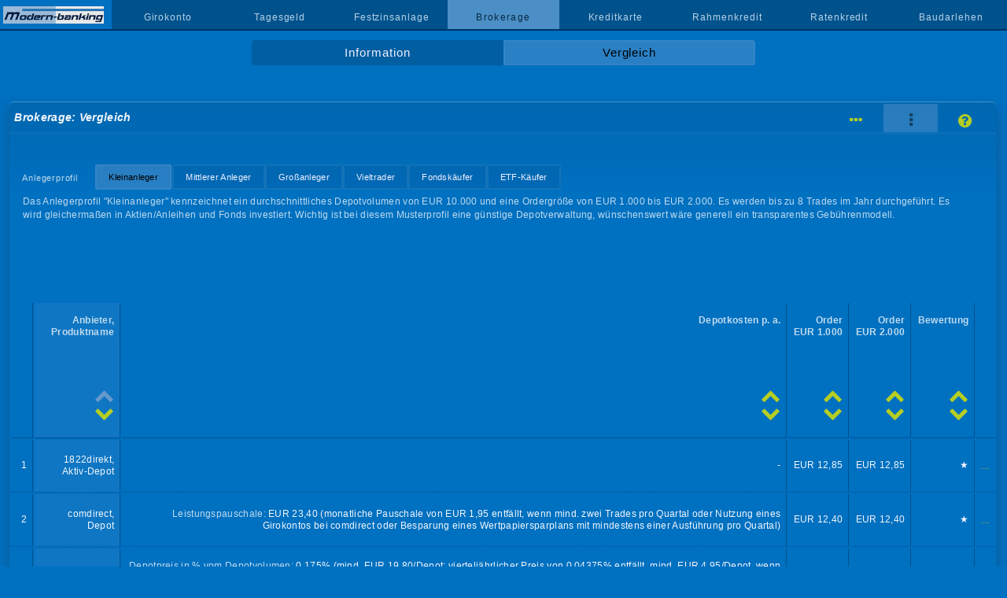

--- FILE ---
content_type: text/html; charset=UTF-8
request_url: https://www.modern-banking.de/brokerage-vergleich-1.php?sort=anbieterauf&a=27
body_size: 4190
content:
<!DOCTYPE html>
<html lang="de"><head><title>Onlinebroker im Vergleich: Durch den Wechsel Gebühren sparen</title>
<meta charset="utf-8">
<meta name="description" content="Preise und Leistungen von 25 Onlinebrokern im Vergleich. Dazu Infos zu den aktuellen Neukundenaktionen und Wertpapierübertragungsaktionen der Onlinebroker.">
<meta name="viewport" content="width=device-width, initial-scale=1">
<link rel="stylesheet" href="style.css?v=62" type="text/css">
<style>
#anbieterab .anbieter,#anbieterauf .anbieter,#depotkostenab .depotkosten,#depotkostenauf .depotkosten,#order1ab .order1,#order1auf .order1,#order2ab .order2,#order2auf .order2,#bewertungab .bewertung,#bewertungauf .bewertung{background: rgba(102,153,204,0.15);}
</style>
<link rel="canonical" href="https://www.modern-banking.de/brokerage-vergleich-1.php">
</head>

<body id="offen">
<div id="nonFooter"><a href="https://www.modern-banking.de" class="logobereich"><img alt="modern-banking.de" src="bilder/logo.png" class="logo"></a><nav class="navMain" onclick="window.location='#'"><ul id="nav"><li><a href="#"></a></li><li><a href="girokonto.php">Girokonto</a></li><li><a href="tagesgeld.php">Tagesgeld</a></li><li><a href="festzinsanlage.php">Festzinsanlage</a></li><li class="curr">Brokerage</li><li><a href="kreditkarte.php">Kreditkarte</a></li><li><a href="rahmenkredit.php">Rahmenkredit</a></li><li><a href="ratenkredit.php">Ratenkredit</a></li><li><a href="baudarlehen.php">Baudarlehen</a></li></ul></nav><a href="#offen" id="openBtn"><i class="icon icon-menu"></i></a><a href="#" id="closeBtn"><i class="icon icon-cancel"></i></a><div id="content"><ul id="subnav" class="zwei"><li><a href="brokerage.php">Information</a></li><li class="curr">Vergleich</li></ul>
<div id="vergleich" class="brokerage">
<h1>Brokerage: Vergleich</h1>
<ul id='hilfe'><li><a href='vergleich-brokerage-1.php' title='Reihenansicht'><i class='icon icon-ellipsis-vert'></i></a></li><li class='current'><i class='icon icon-ellipsis'></i></li><li><a href='brokerage_seitenhilfe.php' title='Seitenhilfe'><i class='icon icon-help-circled'></i></a></li></ul><ul id='nav31'><li>Anlegerprofil</li><li id='curr31'>Kleinanleger</li><li><a href='brokerage-vergleich-2.php?sort=anbieterauf&amp;a=27'>Mittlerer Anleger</a></li><li><a href='brokerage-vergleich-3.php?sort=anbieterauf&amp;a=27'>Großanleger</a></li><li><a href='brokerage-vergleich-4.php?sort=anbieterauf&amp;a=27'>Vieltrader</a></li><li><a href='brokerage-vergleich-5.php?sort=anbieterauf&amp;a=27'>Fondskäufer</a></li><li><a href='brokerage-vergleich-6.php?sort=anbieterauf&amp;a=27'>ETF-Käufer</a></li></ul><p class='anlegerprofil'>Das Anlegerprofil "Kleinanleger" kennzeichnet ein durchschnittliches Depotvolumen von EUR 10.000 und eine Ordergröße von EUR 1.000 bis EUR 2.000. Es werden bis zu 8 Trades im Jahr durchgeführt. Es wird gleichermaßen in Aktien/Anleihen und Fonds investiert. Wichtig ist bei diesem Musterprofil eine günstige Depotverwaltung, wünschenswert wäre generell ein transparentes Gebührenmodell.</p><div id='anbieterauf' class='liste'><table class='tab' style='width:100%'><thead><tr><th>&nbsp;</th><th class='anbieter'><a href='brokerage-vergleich-1.php?sort=anbieterab&amp;a=27'><i class='icon icon-down-open'></i></a><i class='icon icon-up-open markiert'></i>Anbieter,<br>Produktname</th><th class='depotkosten'><a href='brokerage-vergleich-1.php?sort=depotkostenab&amp;a=27'><i class='icon icon-down-open'></i></a><a href='brokerage-vergleich-1.php?sort=depotkostenauf&amp;a=27'><i class='icon icon-up-open'></i></a>Depotkosten <span style='white-space:nowrap'>p. a.</span></th><th class='order1'><a href='brokerage-vergleich-1.php?sort=order1ab&amp;a=27'><i class='icon icon-down-open'></i></a><a href='brokerage-vergleich-1.php?sort=order1auf&amp;a=27'><i class='icon icon-up-open'></i></a>Order<br><span style='white-space:nowrap'>EUR 1.000</span></th><th class='order2'><a href='brokerage-vergleich-1.php?sort=order2ab&amp;a=27'><i class='icon icon-down-open'></i></a><a href='brokerage-vergleich-1.php?sort=order2auf&amp;a=27'><i class='icon icon-up-open'></i></a>Order<br><span style='white-space:nowrap'>EUR 2.000</span></th><th class='bewertung'><a href='brokerage-vergleich-1.php?sort=bewertungab&amp;a=27'><i class='icon icon-down-open'></i></a><a href='brokerage-vergleich-1.php?sort=bewertungauf&amp;a=27'><i class='icon icon-up-open'></i></a>Bewertung</th><th>&nbsp;</th></tr></thead><tr class='leselinie'><th>1</th><th class='anbieter'>1822direkt,<br>Aktiv-Depot</th><th class='depotkosten'>-</th><th class='order1'>EUR 12,85</th><th class='order2'>EUR 12,85</th><th class='bewertung'>&nbsp; &#9733;</th><th class='detail'><a href='brokerage-vergleich-1.php?sort=anbieterauf&amp;a=1#details'>...</a></th></tr><tr class='leselinie'><th>2</th><th class='anbieter'>comdirect,<br>Depot</th><th class='depotkosten'><span style='color:#BFDBEF;'>Leistungspauschale: </span>EUR 23,40 (monatliche Pauschale von EUR 1,95 entfällt, wenn mind. zwei Trades pro Quartal oder Nutzung eines Girokontos bei comdirect oder Besparung eines Wertpapiersparplans mit mindestens einer Ausführung pro Quartal)</th><th class='order1'>EUR 12,40</th><th class='order2'>EUR 12,40</th><th class='bewertung'>&nbsp; &#9733;</th><th class='detail'><a href='brokerage-vergleich-1.php?sort=anbieterauf&amp;a=5#details'>...</a></th></tr><tr class='leselinie'><th>3</th><th class='anbieter'>Commerzbank AG,<br>DirektDepot</th><th class='depotkosten'><span style='color:#BFDBEF;'>Depotpreis in % vom Depotvolumen: </span>0,175% (mind. EUR 19,80/Depot; vierteljährlicher Preis von 0,04375% entfällt, mind. EUR 4,95/Depot, wenn mind. ein Trade pro Quartal)<br><br><span style='color:#BFDBEF;'>+ </span><span style='color:#BFDBEF;'>Leistungspauschale: </span>EUR 22,80 für "Verrechnungskonto Plus" oder Nutzung eines Commerzbank-Girokontos als Verrechnungskonto</th><th class='order1'>EUR 11,69</th><th class='order2'>EUR 11,69</th><th class='bewertung'>&nbsp;</th><th class='detail'><a href='brokerage-vergleich-1.php?sort=anbieterauf&amp;a=33#details'>...</a></th></tr><tr class='leselinie'><th>4</th><th class='anbieter'>Consorsbank,<br>Depot</th><th class='depotkosten'>-</th><th class='order1'>EUR 11,90</th><th class='order2'>EUR 11,90</th><th class='bewertung'>&nbsp; &#9733; &#9733;</th><th class='detail'><a href='brokerage-vergleich-1.php?sort=anbieterauf&amp;a=6#details'>...</a></th></tr><tr class='leselinie'><th>5</th><th class='anbieter'>Deutsche Kreditbank AG,<br>DKB-Broker</th><th class='depotkosten'><span style='color:#BFDBEF;'>Leistungspauschale: </span>kostenlos geführt bei bargeldlosem Geldeingang ab EUR 700,00/Monat (sonst EUR 4,50/Monat); auch eigene Überweisungen von internen oder externen Konten zählen als Geldeingang; in den ersten drei Monaten ab Kontoeröffnung wird kein Kontopreis belastet; bis einschließlich 27 Jahre generell frei</th><th class='order1'>EUR 12,50</th><th class='order2'>EUR 12,50</th><th class='bewertung'>&nbsp; &#9733; &#9733; &#9733;</th><th class='detail'><a href='brokerage-vergleich-1.php?sort=anbieterauf&amp;a=10#details'>...</a></th></tr><tr class='leselinie'><th>6</th><th class='anbieter'>flatex,<br>Depot</th><th class='depotkosten'><span style='color:#BFDBEF;'>Depotpreis in % vom Depotvolumen: </span>-*<br></th><th class='order1'>mind.<br> EUR 8,27**</th><th class='order2'>mind.<br> EUR 8,27**</th><th class='bewertung'>&nbsp; &#9733; &#9733;</th><th class='detail'><a href='brokerage-vergleich-1.php?sort=anbieterauf&amp;a=24#details'>...</a></th></tr><tr class='leselinie'><th>7</th><th class='anbieter'>ING-DiBa AG,<br>Direkt-Depot</th><th class='depotkosten'>-</th><th class='order1'>EUR 10,30  </th><th class='order2'>EUR 12,80</th><th class='bewertung'>&nbsp; &#9733; &#9733; &#9733;</th><th class='detail'><a href='brokerage-vergleich-1.php?sort=anbieterauf&amp;a=9#details'>...</a></th></tr><tr class='leselinie'><th>8</th><th class='anbieter'>maxblue,<br>Depot</th><th class='depotkosten'>-</th><th class='order1'>EUR 10,90</th><th class='order2'>EUR 10,90</th><th class='bewertung'>&nbsp; &#9733; &#9733;</th><th class='detail'><a href='brokerage-vergleich-1.php?sort=anbieterauf&amp;a=15#details'>...</a></th></tr><tr class='leselinie'><th>9</th><th class='anbieter'>Merkur Privatbank KGaA,<br>Depot</th><th class='depotkosten'>-</th><th class='order1'>EUR 25,00</th><th class='order2'>EUR 25,00</th><th class='bewertung'>&nbsp;</th><th class='detail'><a href='brokerage-vergleich-1.php?sort=anbieterauf&amp;a=30#details'>...</a></th></tr><tr class='leselinie'><th>10</th><th class='anbieter'>Postbank,<br>Depot</th><th class='depotkosten'>-</th><th class='order1'>EUR 9,95</th><th class='order2'>EUR 17,95</th><th class='bewertung'>&nbsp; &#9733;</th><th class='detail'><a href='brokerage-vergleich-1.php?sort=anbieterauf&amp;a=11#details'>...</a></th></tr><tr class='leselinie'><th>11</th><th class='anbieter'>S Broker AG &amp; Co. KG,<br>Depot</th><th class='depotkosten'><span style='color:#BFDBEF;'>Leistungspauschale: </span>EUR 47,88 (vierteljährliche Pauschale von EUR 11,97 entfällt, wenn mind. ein Trade bzw. eine Ausführung eines Sparplans pro Quartal oder alternativ ein Vermögensbestand von mind. EUR 10.000 auf Depot/Konten am Quartalsende plus Depotbestand größer 0)*</th><th class='order1'>EUR 10,47</th><th class='order2'>EUR 11,47</th><th class='bewertung'>&nbsp; &#9733; &#9733;</th><th class='detail'><a href='brokerage-vergleich-1.php?sort=anbieterauf&amp;a=18#details'>...</a></th></tr><tr class='leselinie'><th>12</th><th class='anbieter'>Santander Consumer Bank AG,<br>Wertpapierdepot</th><th class='depotkosten'>-</th><th class='order1'>EUR 7,90</th><th class='order2'>EUR 7,90</th><th class='bewertung'>&nbsp; &#9733; &#9733;</th><th class='detail'><a href='brokerage-vergleich-1.php?sort=anbieterauf&amp;a=38#details'>...</a></th></tr><tr class='leselinie'><th>13</th><th class='anbieter'>Scalable Capital Bank GmbH,<br>Free Broker</th><th class='depotkosten'>-</th><th class='order1'>EUR 5,49</th><th class='order2'>EUR 5,49</th><th class='bewertung'>&nbsp; &#9733;</th><th class='detail'><a href='brokerage-vergleich-1.php?sort=anbieterauf&amp;a=39#details'>...</a></th></tr><tr class='leselinie'><th>14</th><th class='anbieter'>Smartbroker+,<br>Baader-Bank-Depot</th><th class='depotkosten'>-</th><th class='order1'>EUR 5,50</th><th class='order2'>EUR 5,50</th><th class='bewertung'>&nbsp; &#9733; &#9733;</th><th class='detail'><a href='brokerage-vergleich-1.php?sort=anbieterauf&amp;a=40#details'>...</a></th></tr><tr class='leselinie'><th>15</th><th class='anbieter'>Targobank AG,<br>Direkt-Depot</th><th class='depotkosten'>-</th><th class='order1'>mind.<br> EUR 12,90</th><th class='order2'>mind.<br> EUR 12,90</th><th class='bewertung'>&nbsp; &#9733;</th><th class='detail'><a href='brokerage-vergleich-1.php?sort=anbieterauf&amp;a=35#details'>...</a></th></tr><tr class='leselinie'><th>16</th><th class='anbieter'>Targobank AG,<br>Klassik-Depot</th><th class='depotkosten'><span style='color:#BFDBEF;'>Leistungspauschale: </span>EUR 30,00 (monatliche Pauschale von EUR 2,50 entfällt, wenn Online-Postfach dauerhaft genutzt wird oder Vermögensbestand auf Konten/Depots von mind. EUR 50.000 oder der Depotinhaber minderjährig ist)</th><th class='order1'>mind.<br> EUR 12,90</th><th class='order2'>mind.<br> EUR 12,90</th><th class='bewertung'>&nbsp; &#9733;</th><th class='detail'><a href='brokerage-vergleich-1.php?sort=anbieterauf&amp;a=4#details'>...</a></th></tr><tr class='leselinie'><th>17</th><th class='anbieter'>Traders Place GmbH &amp; Co. KGaA,<br>Depot</th><th class='depotkosten'>-</th><th class='order1'>EUR 5,00</th><th class='order2'>EUR 5,00</th><th class='bewertung'>&nbsp; &#9733; &#9733;</th><th class='detail'><a href='brokerage-vergleich-1.php?sort=anbieterauf&amp;a=41#details'>...</a></th></tr><tr class='leselinie'><th>18</th><th class='anbieter'>ViTrade,<br>Webtrading</th><th class='depotkosten'>-</th><th class='order1'>mind.<br> EUR 10,54</th><th class='order2'>mind.<br> EUR 10,54</th><th class='bewertung'>&nbsp;</th><th class='detail'><a href='brokerage-vergleich-1.php?sort=anbieterauf&amp;a=13#details'>...</a></th></tr></table>

<div class="zusatz"><a class="iframe" target="portrait" href="teilnehmer_brokerage.php">berücksichtigte Anbieter</a><span>|</span><a class="iframe" target="portrait" href="rankingkriterien-brokeragevergleich.php">Rankingkriterien</a><span>|</span>zuletzt aktualisiert am 21.1.26 um 8:35 Uhr</div>
<div class="ver" style="color:#CFCFCF"><p>Die angegebenen Orderpreise beziehen sich auf Online-Transaktionen über Xetra Frankfurt.</p><p>Bitte beachten Sie: Beim Ordern sind neben dem Orderpreis bzw. beim Sparplan neben dem Ausführungspreis auch der Spread und eventuell Fremdspesen ein Kostenfaktor. Zusätzlich können Produktkosten anfallen. Es ist ebenfalls möglich, dass Brokerage-Anbieter Zuwendungen von bestimmten Handelsplätzen oder Produktanbietern erhalten. Und Investitionen in Wertpapiere bergen neben Chancen auch Verlustrisiken.</p></div>
</div>



<div id="details">
<strong>Detailansicht</strong>
<table class="vergleichstabelle">

<tbody><tr><th><b class='vor vorlogo'>Depotverwaltung</b></th><td style='text-align:right;'></td></tr>
<tr class="leselinie">
<th>Produktname</th>
<td class="spalte">
</td>
</tr>

<tr class="leselinie">
<th>jährlicher Depotpreis in % vom Depotvolumen (inklusive Mehrwertsteuer)</th>
<td class="spalte">
</td>
</tr>

<tr class="leselinie">
<th>Leistungspauschale p. a.</th>
<td class="spalte">
</td>
</tr>

<tr class="leselinie">
<th>Verzinsung Verrechnungskonto</th>
<td class="spalte">
</td>
</tr>

<tr class="leselinie">
<th>Kontoauszug</th>
<td class="spalte">
</td>
</tr>
</tbody>

<tbody><tr><th><br><br><b class='vor'>Preise für Online-Transaktionen, Xetra Frankfurt</b></th><td></td></tr>
<tr class="leselinie">
<th>Order für EUR 1.000</th>
<td class="spalte">
</td>
</tr>

<tr class="leselinie">
<th>Order für EUR 2.000</th>
<td class="spalte">
</td>
</tr>

<tr class="leselinie">
<th>Order für EUR 3.000</th>
<td class="spalte">
</td>
</tr>

<tr class="leselinie">
<th>Order für EUR 5.000</th>
<td class="spalte">
</td>
</tr>

<tr class="leselinie">
<th>Order für EUR 8.000</th>
<td class="spalte">
</td>
</tr>

<tr class="leselinie">
<th>Order für EUR 10.000</th>
<td class="spalte">
</td>
</tr>

<tr class="leselinie">
<th>Gebührberechnung</th>
<td class="spalte">
</td>
</tr>

<tr class="leselinie">
<th>Limitgebühr</th>
<td class="spalte">
</td>
</tr>

<tr class="leselinie">
<th>Mehrkosten bei taggleicher Teilausführung</th>
<td class="spalte">
</td>
</tr>
</tbody>

<tbody><tr><th><br><br><b class='vor'>ETFs/Fonds</b></th><td></td></tr>
<tr class="leselinie">
<th>Anzahl der als Sparplan verfügbaren ETFs</th>
<td class="spalte">
</td>
</tr>

<tr class="leselinie">
<th>Gebührberechnung bei ETF-Sparplanausführung</th>
<td class="spalte">
</td>
</tr>

<tr class="leselinie">
<th>Ausführungsort bei ETF-Sparplan</th>
<td class="spalte">
</td>
</tr>

<tr class="leselinie">
<th>ETF-Aktionskonditionen</th>
<td class="spalte">
</td>
</tr>

<tr class="leselinie">
<th>Anzahl der über Fondsgesellschaften beziehbaren gemanagten Fonds</th>
<td class="spalte">
</td>
</tr>

<tr class="leselinie">
<th>davon rabattiert bei Einmalanlage</th>
<td class="spalte">
</td>
</tr>

<tr class="leselinie">
<th>Anzahl der als Sparplan verfügbaren gemanagten Fonds</th>
<td class="spalte">
</td>
</tr>

<tr class="leselinie">
<th>Orderintervall bei Sparplänen</th>
<td class="spalte">
</td>
</tr>

<tr class="leselinie">
<th>Mindestsparrate bei Sparplänen</th>
<td class="spalte">
</td>
</tr>
</tbody>

<tbody><tr><th><br><br><b class='vor'>Service</b></th><td></td></tr>
<tr class="leselinie">
<th>ausländische Börsenplätze</th>
<td class="spalte">
</td>
</tr>

<tr class="leselinie">
<th>Intradayhandel</th>
<td class="spalte">
</td>
</tr>

<tr class="leselinie">
<th>kostenlose Realtimekurse</th>
<td class="spalte">
</td>
</tr>

<tr class="leselinie">
<th>Neuemissionschancen über Konsortialbank</th>
<td class="spalte">
</td>
</tr>

<tr class="leselinie">
<th>TAN-Verfahren</th>
<td class="spalte">
</td>
</tr>

<tr class="leselinie">
<th>Wertpapierhandel per App</th>
<td class="spalte">
</td>
</tr>

<tr class="leselinie">
<th>Gemeinschaftsdepot</th>
<td class="spalte">
</td>
</tr>

<tr class="leselinie">
<th>Depoteröffnung für Minderjährige</th>
<td class="spalte">
</td>
</tr>

<tr class="leselinie">
<th>PostIdent/VideoIdent</th>
<td class="spalte">
</td>
</tr>

<tr class="leselinie">
<th>E-Ident (Online-Ausweisfunktion des Personalausweises)</th>
<td class="spalte">
</td>
</tr>

<tr class="leselinie">
<th>Neukundenaktion</th>
<td class="spalte">
</td>
</tr>

<tr class="leselinie">
<th>Erfahrungsberichte von Bankkunden</th>
<td class="spalte">
</td>
</tr>

<tr class="leselinie">
<th>Link zum Anbieter</th>
<td class="spalte">
</td>
</tr>
</tbody>

<tbody>
<tr>
<th></th>
<td>
<a class='nohover' href='einszueins_brokerage_druck.php?a=27' target='portrait' title='Produktdaten in einem für den Druck optimierten Format' style='background:none;'><i class='icon icon-print'></i></a></td>
</tr>
</tbody>
</table>

<br>
<div class="ver">
</div>
</div>
</div>

</div>
</div>
﻿<footer><ul><li><a href='https://www.modern-banking.de'>Startseite</a></li><li><a href='suchen.php'>Produktsuche</a></li><li><a href='seitenuebersicht.htm'>Seitenübersicht</a></li><li><a href='disclaimer.htm'>Disclaimer</a></li><li><a href='datenschutzerklaerung.htm'>Datenschutzerklärung</a></li><li><a href='impressum.htm'>Impressum</a></li><li><a href='https://www.modern-banking.at' target='_top'><img src='bilder/land_at.png' alt='Website für den österreichischen Markt'></a></li></ul></footer><script src="/js/0/jquery-3.3.1.min.js"></script>
<script src="/js/4/dist/jquery.fancybox.min.js"></script>
<script>
$("a.iframe").fancybox({
 type  : 'iframe',
});
</script>
<script src="mobile-menu.js"></script>
</body>
</html>